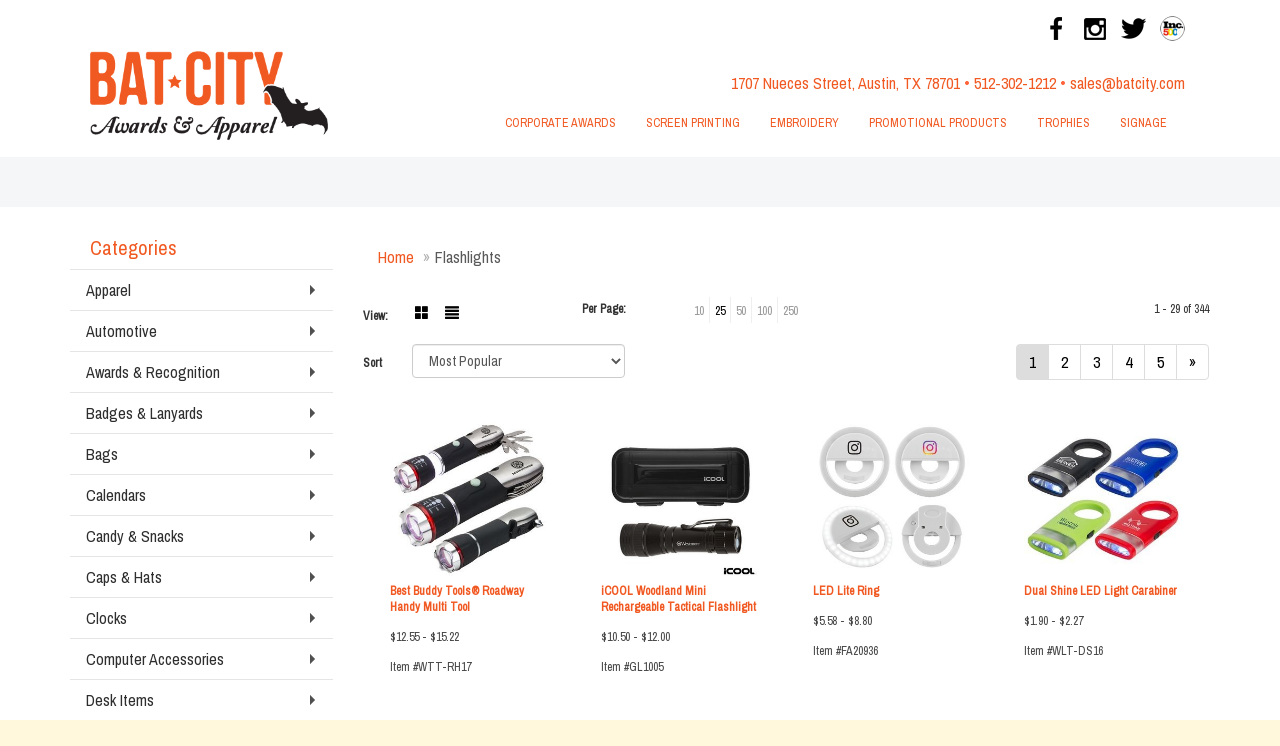

--- FILE ---
content_type: text/html
request_url: https://www.batcity.com/ws/ws.dll/StartSrch?UID=202914&WENavID=12456486
body_size: 8931
content:
<!DOCTYPE html>  <!-- WebExpress Embedded iFrame Page : Product Search Results List -->
<html lang="en">
  <head>
    <meta charset="utf-8">
    <meta http-equiv="X-UA-Compatible" content="IE=edge">
    <meta name="viewport" content="width=device-width, initial-scale=1">
    <!-- The above 3 meta tags *must* come first in the head; any other head content must come *after* these tags -->
    
    <!-- Bootstrap core CSS -->
    <link href="/distsite/styles/7/common/css/bootstrap.min.css" rel="stylesheet">
	<!-- Flexslider -->
    <link href="/distsite/styles/7/common/css/flexslider.css" rel="stylesheet">
	<!-- Custom styles for this theme -->
    <link href="/we/we.dll/StyleSheet?UN=202914&Type=WETheme-PS&TS=45623.5768287037" rel="stylesheet">
	<link href="/distsite/styles/7/common/css/font-awesome.min.css" rel="stylesheet">
  <style>

.hero-block {
    background-image: url(ut-sky-1.jpg);
    background-size: cover;
    background-repeat: none;
    padding: 16%;
}

section {
    padding: 35px 50px 35px 50px;
}

.row-container:after {
    clear: both;
    content: "";
    display: table;
}

.row-3-col {
    float: left;
    margin-right: 2%;
    width: 31%;
}

.row-3-col img {
    display: block;
    margin: 0 auto;
    border-radius: 100%;
    overflow: hidden;
    width: 232px;
    height: 232px;
}

.intro-block {
    width: 90%;
}

.intro-block h2 {
    text-align: center;
    text-transform: uppercase;
    font-weight: bold;
}

a.tt-product-2-desc {
    font-family: 'Oswald', sans-serif;
    display: block;
    bottom: 0;
    left: 20px;
    right: 20px;
    font-size: 15px;
    line-height: 18px;
    color: #fff;
    letter-spacing: 1px;
    text-align: center;
    background: #ff5912;
    padding: 14px 15px;
    outline: 1px solid #fff;
    outline-offset: -2px;
    z-index: 3;
    width: 83%;
    margin: 0 auto;
}

a.tt-product-2-desc:hover {
    background: #ff8112;
    color: #fff;
}

#nav1-container {
text-transform: uppercase;
}

.navbar-default {
text-transform: uppercase;
}

#nav1.sf-menu a {
    font-size: 12px;
}

#logo > a > img {
    width: 70%;
}
</style>
    <!-- HTML5 shim and Respond.js for IE8 support of HTML5 elements and media queries -->
    <!--[if lt IE 9]>
      <script src="https://oss.maxcdn.com/html5shiv/3.7.2/html5shiv.min.js"></script>
      <script src="https://oss.maxcdn.com/respond/1.4.2/respond.min.js"></script>
    <![endif]-->

		<style>
		.show-more {
  display: none;
  cursor: pointer;
}</style>
</head>

<body style="background:#fff;">

	<div class="col-lg-12 col-md-12 col-sm-12 container page" style="padding:0px;margin:0px;">
      <div id="main-content" class="row" style="margin:0px 2px 0px 0px;">

<!-- main content -->



        <div class="category-header">

        	<!-- Category Banner -->
<!--        	<img class="img-responsive" src="http://placehold.it/1150x175/1893d1/ffffff">
-->

            <!-- Breadcrumbs -->
            <ol class="breadcrumb"  >
              <li><a href="https://www.batcity.com" target="_top">Home</a></li>
              <li class="active">Flashlights</li>
            </ol>

            <!-- Category Text -->
<!--
        	<h1>Custom Tote Bags</h1>
            <p>Lorem ipsum dolor sit amet, consectetur adipiscing elit, sed do eiusmod tempor incididunt ut labore et dolore magna aliqua. Ut enim ad minim veniam, quis nostrud exercitation ullamco laboris nisi ut aliquip ex ea commodo consequat.</p>
        </div>
-->
        	<!-- Hide Section Mobile -->
        	<div class="row pr-list-filters hidden-xs">

               <div id="list-controls" class="col-sm-3">

                  <form class="form-horizontal">
                    <div class="form-group">
                      <label class="col-sm-2 col-xs-3 control-label">View:</label>
                      <div class="col-sm-10 col-xs-9">
			
                          <a href="/ws/ws.dll/StartSrch?UID=202914&WENavID=12456486&View=T&ST=260121134423958173108129909" class="btn btn-control grid"><span class="glyphicon glyphicon-th-large"></span></a>
                          <a href="/ws/ws.dll/StartSrch?UID=202914&WENavID=12456486&View=L&ST=260121134423958173108129909" class="btn btn-control"><span class="glyphicon glyphicon-align-justify"></span></a>
			
                      </div>
                    </div><!--/formgroup-->
                  </form>

               </div>

               <div class="col-sm-4 remove-pad">
                	<div class="form-group" >
                      <label class="col-sm-5 control-label">Per Page:</label>
                      <div class="col-sm-7 remove-pad">
                        <ul class="per-page notranslate">
							<li><a href="/ws/ws.dll/StartSrch?UID=202914&WENavID=12456486&ST=260121134423958173108129909&PPP=10" title="Show 10 per page" onMouseOver="window.status='Show 10 per page';return true;" onMouseOut="window.status='';return true;">10</a></li><li class="active"><a href="/ws/ws.dll/StartSrch?UID=202914&WENavID=12456486&ST=260121134423958173108129909&PPP=25" title="Show 25 per page" onMouseOver="window.status='Show 25 per page';return true;" onMouseOut="window.status='';return true;">25</a></li><li><a href="/ws/ws.dll/StartSrch?UID=202914&WENavID=12456486&ST=260121134423958173108129909&PPP=50" title="Show 50 per page" onMouseOver="window.status='Show 50 per page';return true;" onMouseOut="window.status='';return true;">50</a></li><li><a href="/ws/ws.dll/StartSrch?UID=202914&WENavID=12456486&ST=260121134423958173108129909&PPP=100" title="Show 100 per page" onMouseOver="window.status='Show 100 per page';return true;" onMouseOut="window.status='';return true;">100</a></li><li><a href="/ws/ws.dll/StartSrch?UID=202914&WENavID=12456486&ST=260121134423958173108129909&PPP=250" title="Show 250 per page" onMouseOver="window.status='Show 250 per page';return true;" onMouseOut="window.status='';return true;">250</a></li>
                        </ul>
                      </div>
               		</div><!--/formgroup-->
               </div> <!-- /.col-sm-4 -->
               <div class="col-sm-5">
					<p class="pr-showing">1 - 29 of  344</p>
               </div>

            </div><!-- /.row-->
        <!-- /End Hidden Mobile -->

            <div class="row pr-list-filters">

              <div class="col-sm-4 hidden-xs">
<script>
function GoToNewURL(entered)
{
	to=entered.options[entered.selectedIndex].value;
	if (to>"") {
		location=to;
		entered.selectedIndex=0;
	}
}
</script>
                <form class="form-horizontal">
                  <div class="form-group">
                      <label class="col-xs-2 col-sm-2 control-label sort">Sort</label>
                      <div class="col-xs-10 col-sm-10">
                         <select class="form-control sort" onchange="GoToNewURL(this);">
							<option value="/ws/ws.dll/StartSrch?UID=202914&WENavID=12456486&Sort=0">Best Match</option><option value="/ws/ws.dll/StartSrch?UID=202914&WENavID=12456486&Sort=3" selected>Most Popular</option><option value="/ws/ws.dll/StartSrch?UID=202914&WENavID=12456486&Sort=1">Price (Low to High)</option><option value="/ws/ws.dll/StartSrch?UID=202914&WENavID=12456486&Sort=2">Price (High to Low)</option>
                        </select>
                      </div>
                    </div><!--/formgroup-->
                  </form>
                </div><!--/col4-->

                <div class="col-sm-8 col-xs-12">
                      <div class="text-center">
                        <ul class="pagination">
						  <!--
                          <li>
                            <a href="#" aria-label="Previous">
                              <span aria-hidden="true">&laquo;</span>
                            </a>
                          </li>
						  -->
							<li class="active"><a href="/ws/ws.dll/StartSrch?UID=202914&WENavID=12456486&ST=260121134423958173108129909&Start=0" title="Page 1" onMouseOver="window.status='Page 1';return true;" onMouseOut="window.status='';return true;"><span class="notranslate">1<span></a></li><li><a href="/ws/ws.dll/StartSrch?UID=202914&WENavID=12456486&ST=260121134423958173108129909&Start=28" title="Page 2" onMouseOver="window.status='Page 2';return true;" onMouseOut="window.status='';return true;"><span class="notranslate">2<span></a></li><li><a href="/ws/ws.dll/StartSrch?UID=202914&WENavID=12456486&ST=260121134423958173108129909&Start=56" title="Page 3" onMouseOver="window.status='Page 3';return true;" onMouseOut="window.status='';return true;"><span class="notranslate">3<span></a></li><li><a href="/ws/ws.dll/StartSrch?UID=202914&WENavID=12456486&ST=260121134423958173108129909&Start=84" title="Page 4" onMouseOver="window.status='Page 4';return true;" onMouseOut="window.status='';return true;"><span class="notranslate">4<span></a></li><li><a href="/ws/ws.dll/StartSrch?UID=202914&WENavID=12456486&ST=260121134423958173108129909&Start=112" title="Page 5" onMouseOver="window.status='Page 5';return true;" onMouseOut="window.status='';return true;"><span class="notranslate">5<span></a></li>
						  
                          <li>
                            <a href="/ws/ws.dll/StartSrch?UID=202914&WENavID=12456486&Start=28&ST=260121134423958173108129909" aria-label="Next">
                              <span aria-hidden="true">&raquo;</span>
                            </a>
                          </li>
						  
                        </ul>
                      </div>

					<div class="clear"></div>

                </div> <!--/col-12-->

            </div><!--/row-->

        	<div class="clear"></div>

            <div class="row visible-xs-block">
                	<div class="col-xs-12">

                      <p class="pr-showing">1 - 29 of  344</p>

                      <div class="btn-group pull-right" role="group">

						  
                          <a href="/ws/ws.dll/StartSrch?UID=202914&WENavID=12456486&View=T&ST=260121134423958173108129909" class="btn btn-control grid"><span class="glyphicon glyphicon-th-large"></span></a>
                          <a href="/ws/ws.dll/StartSrch?UID=202914&WENavID=12456486&View=L&ST=260121134423958173108129909" class="btn btn-control"><span class="glyphicon glyphicon-align-justify"></span></a>
						  

                          <div class="btn-group" role="group">
                            <button type="button" class="btn btn-white dropdown-toggle" data-toggle="dropdown" aria-haspopup="true" aria-expanded="false">
                              Sort <span class="caret"></span>
                            </button>
                            <ul class="dropdown-menu dropdown-menu-right">
								<li><a href="/ws/ws.dll/StartSrch?UID=202914&WENavID=12456486&Sort=0">Best Match</a></li><li class="active"><a href="/ws/ws.dll/StartSrch?UID=202914&WENavID=12456486&Sort=3">Most Popular</a></li><li><a href="/ws/ws.dll/StartSrch?UID=202914&WENavID=12456486&Sort=1">Price (Low to High)</a></li><li><a href="/ws/ws.dll/StartSrch?UID=202914&WENavID=12456486&Sort=2">Price (High to Low)</a></li>
                            </ul>
                          </div>

                      </div>
                    </div><!--/.col12 -->
            </div><!-- row -->

<!-- Product Results List -->
<ul class="thumbnail-list"><a name="0" href="#" alt="Item 0"></a>
<li>
 <a href="https://www.batcity.com/p/OBIJO-LPNLD/best-buddy-tools-roadway-handy-multi-tool" target="_parent" alt="Best Buddy Tools® Roadway Handy Multi Tool">
 <div class="pr-list-grid">
		<img class="img-responsive" src="/ws/ws.dll/QPic?SN=60462&P=925299453&I=0&PX=300" alt="Best Buddy Tools® Roadway Handy Multi Tool">
		<p class="pr-name">Best Buddy Tools® Roadway Handy Multi Tool</p>
		<p class="pr-price"  ><span class="notranslate">$12.55</span> - <span class="notranslate">$15.22</span></p>
		<p class="pr-number"  ><span class="notranslate">Item #WTT-RH17</span></p>
 </div>
 </a>
</li>
<a name="1" href="#" alt="Item 1"></a>
<li>
 <a href="https://www.batcity.com/p/RBMFO-QNOMN/icool-woodland-mini-rechargeable-tactical-flashlight" target="_parent" alt="iCOOL Woodland Mini Rechargeable Tactical Flashlight">
 <div class="pr-list-grid">
		<img class="img-responsive" src="/ws/ws.dll/QPic?SN=50111&P=337549893&I=0&PX=300" alt="iCOOL Woodland Mini Rechargeable Tactical Flashlight">
		<p class="pr-name">iCOOL Woodland Mini Rechargeable Tactical Flashlight</p>
		<p class="pr-price"  ><span class="notranslate">$10.50</span> - <span class="notranslate">$12.00</span></p>
		<p class="pr-number"  ><span class="notranslate">Item #GL1005</span></p>
 </div>
 </a>
</li>
<a name="2" href="#" alt="Item 2"></a>
<li>
 <a href="https://www.batcity.com/p/LFGNU-PHLEH/led-lite-ring" target="_parent" alt="LED Lite Ring">
 <div class="pr-list-grid">
		<img class="img-responsive" src="/ws/ws.dll/QPic?SN=53744&P=596985219&I=0&PX=300" alt="LED Lite Ring">
		<p class="pr-name">LED Lite Ring</p>
		<p class="pr-price"  ><span class="notranslate">$5.58</span> - <span class="notranslate">$8.80</span></p>
		<p class="pr-number"  ><span class="notranslate">Item #FA20936</span></p>
 </div>
 </a>
</li>
<a name="3" href="#" alt="Item 3"></a>
<li>
 <a href="https://www.batcity.com/p/CCEIS-KWRFN/dual-shine-led-light-carabiner" target="_parent" alt="Dual Shine LED Light Carabiner">
 <div class="pr-list-grid">
		<img class="img-responsive" src="/ws/ws.dll/QPic?SN=60462&P=334968067&I=0&PX=300" alt="Dual Shine LED Light Carabiner">
		<p class="pr-name">Dual Shine LED Light Carabiner</p>
		<p class="pr-price"  ><span class="notranslate">$1.90</span> - <span class="notranslate">$2.27</span></p>
		<p class="pr-number"  ><span class="notranslate">Item #WLT-DS16</span></p>
 </div>
 </a>
</li>
<a name="4" href="#" alt="Item 4"></a>
<li>
 <a href="https://www.batcity.com/p/HCEJO-IBGXP/bright-shine-led-key-chain" target="_parent" alt="Bright Shine LED Key Chain">
 <div class="pr-list-grid">
		<img class="img-responsive" src="/ws/ws.dll/QPic?SN=60462&P=713678053&I=0&PX=300" alt="Bright Shine LED Key Chain">
		<p class="pr-name">Bright Shine LED Key Chain</p>
		<p class="pr-price"  ><span class="notranslate">$2.35</span> - <span class="notranslate">$2.82</span></p>
		<p class="pr-number"  ><span class="notranslate">Item #WLT-BS11</span></p>
 </div>
 </a>
</li>
<a name="5" href="#" alt="Item 5"></a>
<li>
 <a href="https://www.batcity.com/p/ZKMMM-JKDJP/rubberized-torch-light-with-strap" target="_parent" alt="Rubberized Torch Light With Strap">
 <div class="pr-list-grid">
		<img class="img-responsive" src="/ws/ws.dll/QPic?SN=56780&P=364290821&I=0&PX=300" alt="Rubberized Torch Light With Strap">
		<p class="pr-name">Rubberized Torch Light With Strap</p>
		<p class="pr-price"  ><span class="notranslate">$2.79</span> - <span class="notranslate">$4.88</span></p>
		<p class="pr-number"  ><span class="notranslate">Item #2544</span></p>
 </div>
 </a>
</li>
<a name="6" href="#" alt="Item 6"></a>
<li>
 <a href="https://www.batcity.com/p/MGMGT-SOTPW/renew-lite-rechargeable-flashlight" target="_parent" alt="Renew Lite Rechargeable Flashlight">
 <div class="pr-list-grid">
		<img class="img-responsive" src="/ws/ws.dll/QPic?SN=67279&P=328484888&I=0&PX=300" alt="Renew Lite Rechargeable Flashlight">
		<p class="pr-name">Renew Lite Rechargeable Flashlight</p>
		<p class="pr-price"  ><span class="notranslate">$4.25</span> - <span class="notranslate">$4.68</span></p>
		<p class="pr-number"  ><span class="notranslate">Item #LFL9034</span></p>
 </div>
 </a>
</li>
<a name="7" href="#" alt="Item 7"></a>
<li>
 <a href="https://www.batcity.com/p/WHHOU-GHMLX/bendable-book-light" target="_parent" alt="Bendable Book Light">
 <div class="pr-list-grid">
		<img class="img-responsive" src="/ws/ws.dll/QPic?SN=56780&P=972873309&I=0&PX=300" alt="Bendable Book Light">
		<p class="pr-name">Bendable Book Light</p>
		<p class="pr-price"  ><span class="notranslate">$1.99</span> - <span class="notranslate">$3.47</span></p>
		<p class="pr-number"  ><span class="notranslate">Item #2010</span></p>
 </div>
 </a>
</li>
<a name="8" href="#" alt="Item 8"></a>
<li>
 <a href="https://www.batcity.com/p/SHKJU-JWVAH/chroma-led-flashlight-with-keyring-laser" target="_parent" alt="Chroma - LED Flashlight with Keyring - Laser">
 <div class="pr-list-grid">
		<img class="img-responsive" src="/ws/ws.dll/QPic?SN=57190&P=534513659&I=0&PX=300" alt="Chroma - LED Flashlight with Keyring - Laser">
		<p class="pr-name">Chroma - LED Flashlight with Keyring - Laser</p>
		<p class="pr-price"  ><span class="notranslate">$1.87</span> - <span class="notranslate">$2.22</span></p>
		<p class="pr-number"  ><span class="notranslate">Item #LAK</span></p>
 </div>
 </a>
</li>
<a name="9" href="#" alt="Item 9"></a>
<li>
 <a href="https://www.batcity.com/p/NGLLT-PHKLU/renegade-aluminum-flashlight" target="_parent" alt="Renegade Aluminum Flashlight">
 <div class="pr-list-grid">
		<img class="img-responsive" src="/ws/ws.dll/QPic?SN=53744&P=126984738&I=0&PX=300" alt="Renegade Aluminum Flashlight">
		<p class="pr-name">Renegade Aluminum Flashlight</p>
		<p class="pr-price"  ><span class="notranslate">$3.30</span> - <span class="notranslate">$3.97</span></p>
		<p class="pr-number"  ><span class="notranslate">Item #FA16</span></p>
 </div>
 </a>
</li>
<a name="10" href="#" alt="Item 10"></a>
<li>
 <a href="https://www.batcity.com/p/AFFOQ-OEZJD/dual-breeze-hands-free-neck-fan-with-mood-light" target="_parent" alt="Dual Breeze Hands-Free Neck Fan with Mood Light">
 <div class="pr-list-grid">
		<img class="img-responsive" src="/ws/ws.dll/QPic?SN=60462&P=516485105&I=0&PX=300" alt="Dual Breeze Hands-Free Neck Fan with Mood Light">
		<p class="pr-name">Dual Breeze Hands-Free Neck Fan with Mood Light</p>
		<p class="pr-price"  ><span class="notranslate">$13.70</span> - <span class="notranslate">$16.40</span></p>
		<p class="pr-number"  ><span class="notranslate">Item #WTV-DB21</span></p>
 </div>
 </a>
</li>
<a name="11" href="#" alt="Item 11"></a>
<li>
 <a href="https://www.batcity.com/p/YIJGO-LXCJN/clip-on-pull-apart-plastic-flashlight" target="_parent" alt="Clip On Pull-Apart Plastic Flashlight">
 <div class="pr-list-grid">
		<img class="img-responsive" src="/ws/ws.dll/QPic?SN=67279&P=965432583&I=0&PX=300" alt="Clip On Pull-Apart Plastic Flashlight">
		<p class="pr-name">Clip On Pull-Apart Plastic Flashlight</p>
		<p class="pr-price"  ><span class="notranslate">$3.99</span> - <span class="notranslate">$4.89</span></p>
		<p class="pr-number"  ><span class="notranslate">Item #L235LED</span></p>
 </div>
 </a>
</li>
<a name="12" href="#" alt="Item 12"></a>
<li>
 <a href="https://www.batcity.com/p/LCHFO-MBZHX/handy-breeze-portable-fan--light" target="_parent" alt="Handy Breeze Portable Fan &amp; Light">
 <div class="pr-list-grid">
		<img class="img-responsive" src="/ws/ws.dll/QPic?SN=60462&P=305518393&I=0&PX=300" alt="Handy Breeze Portable Fan &amp; Light">
		<p class="pr-name">Handy Breeze Portable Fan &amp; Light</p>
		<p class="pr-price"  ><span class="notranslate">$3.45</span> - <span class="notranslate">$4.10</span></p>
		<p class="pr-number"  ><span class="notranslate">Item #WTV-HB18</span></p>
 </div>
 </a>
</li>
<a name="13" href="#" alt="Item 13"></a>
<li>
 <a href="https://www.batcity.com/p/ACNNO-LNUGN/mini-cylinder-led-flashlight-key-tag" target="_parent" alt="Mini Cylinder Led Flashlight Key Tag">
 <div class="pr-list-grid">
		<img class="img-responsive" src="/ws/ws.dll/QPic?SN=56780&P=775268913&I=0&PX=300" alt="Mini Cylinder Led Flashlight Key Tag">
		<p class="pr-name">Mini Cylinder Led Flashlight Key Tag</p>
		<p class="pr-price"  ><span class="notranslate">$1.10</span> - <span class="notranslate">$1.93</span></p>
		<p class="pr-number"  ><span class="notranslate">Item #2532</span></p>
 </div>
 </a>
</li>
<a name="14" href="#" alt="Item 14"></a>
<li>
 <a href="https://www.batcity.com/p/SCEIL-IBGXW/carabiner-clip-led-light" target="_parent" alt="Carabiner Clip LED Light">
 <div class="pr-list-grid">
		<img class="img-responsive" src="/ws/ws.dll/QPic?SN=60462&P=543678060&I=0&PX=300" alt="Carabiner Clip LED Light">
		<p class="pr-name">Carabiner Clip LED Light</p>
		<p class="pr-price"  ><span class="notranslate">$2.15</span> - <span class="notranslate">$2.58</span></p>
		<p class="pr-number"  ><span class="notranslate">Item #WLT-CC11</span></p>
 </div>
 </a>
</li>
<a name="15" href="#" alt="Item 15"></a>
<li>
 <a href="https://www.batcity.com/p/SBELO-PPPXP/best-buddy-tools-starlight-rechargeable-led-headlamp" target="_parent" alt="Best Buddy Tools® Starlight Rechargeable LED Headlamp">
 <div class="pr-list-grid">
		<img class="img-responsive" src="/ws/ws.dll/QPic?SN=60462&P=337129033&I=0&PX=300" alt="Best Buddy Tools® Starlight Rechargeable LED Headlamp">
		<p class="pr-name">Best Buddy Tools® Starlight Rechargeable LED Headlamp</p>
		<p class="pr-price"  ><span class="notranslate">$9.45</span> - <span class="notranslate">$11.30</span></p>
		<p class="pr-number"  ><span class="notranslate">Item #WLT-ST23</span></p>
 </div>
 </a>
</li>
<a name="16" href="#" alt="Item 16"></a>
<li>
 <a href="https://www.batcity.com/p/AHIFQ-HHRFJ/mini-aluminum-led-flashlight-with-key-clip" target="_parent" alt="Mini Aluminum Led Flashlight With Key Clip">
 <div class="pr-list-grid">
		<img class="img-responsive" src="/ws/ws.dll/QPic?SN=56780&P=593333495&I=0&PX=300" alt="Mini Aluminum Led Flashlight With Key Clip">
		<p class="pr-name">Mini Aluminum Led Flashlight With Key Clip</p>
		<p class="pr-price"  ><span class="notranslate">$2.15</span> - <span class="notranslate">$3.76</span></p>
		<p class="pr-number"  ><span class="notranslate">Item #2503</span></p>
 </div>
 </a>
</li>
<a name="17" href="#" alt="Item 17"></a>
<li>
 <a href="https://www.batcity.com/p/MCFFN-IBHCY/simple-touch-led-key-chain" target="_parent" alt="Simple Touch LED Key Chain">
 <div class="pr-list-grid">
		<img class="img-responsive" src="/ws/ws.dll/QPic?SN=60462&P=733678192&I=0&PX=300" alt="Simple Touch LED Key Chain">
		<p class="pr-name">Simple Touch LED Key Chain</p>
		<p class="pr-price"  ><span class="notranslate">$1.20</span> - <span class="notranslate">$1.47</span></p>
		<p class="pr-number"  ><span class="notranslate">Item #WLT-ST11</span></p>
 </div>
 </a>
</li>
<a name="18" href="#" alt="Item 18"></a>
<li>
 <a href="https://www.batcity.com/p/GCKHU-SDAOT/sentinel-rechargeable-cob-worklight--led-flashlight" target="_parent" alt="Sentinel Rechargeable COB Worklight &amp; LED Flashlight">
 <div class="pr-list-grid">
		<img class="img-responsive" src="/ws/ws.dll/QPic?SN=60462&P=558278679&I=0&PX=300" alt="Sentinel Rechargeable COB Worklight &amp; LED Flashlight">
		<p class="pr-name">Sentinel Rechargeable COB Worklight &amp; LED Flashlight</p>
		<p class="pr-price"  ><span class="notranslate">$3.75</span> - <span class="notranslate">$4.48</span></p>
		<p class="pr-number"  ><span class="notranslate">Item #WLT-SE25</span></p>
 </div>
 </a>
</li>
<a name="19" href="#" alt="Item 19"></a>
<li>
 <a href="https://www.batcity.com/p/NCKLR-TAXUY/swiss-force-wildcub-multi-tool--flashlight-keyring" target="_parent" alt="Swiss Force® Wildcub Multi-Tool &amp; Flashlight Keyring">
 <div class="pr-list-grid">
		<img class="img-responsive" src="/ws/ws.dll/QPic?SN=64712&P=158698636&I=0&PX=300" alt="Swiss Force® Wildcub Multi-Tool &amp; Flashlight Keyring">
		<p class="pr-name">Swiss Force® Wildcub Multi-Tool &amp; Flashlight Keyring</p>
		<p class="pr-price"  ><span class="notranslate">$5.72</span> - <span class="notranslate">$6.99</span></p>
		<p class="pr-number"  ><span class="notranslate">Item #SFL909</span></p>
 </div>
 </a>
</li>
<a name="20" href="#" alt="Item 20"></a>
<li>
 <a href="https://www.batcity.com/p/QDIJQ-NNMGL/loop-mini-led-pocket-flashlight" target="_parent" alt="Loop Mini LED Pocket Flashlight">
 <div class="pr-list-grid">
		<img class="img-responsive" src="/ws/ws.dll/QPic?SN=60462&P=336177455&I=0&PX=300" alt="Loop Mini LED Pocket Flashlight">
		<p class="pr-name">Loop Mini LED Pocket Flashlight</p>
		<p class="pr-price"  ><span class="notranslate">$2.25</span> - <span class="notranslate">$2.72</span></p>
		<p class="pr-number"  ><span class="notranslate">Item #WLT-LM20</span></p>
 </div>
 </a>
</li>
<a name="21" href="#" alt="Item 21"></a>
<li>
 <a href="https://www.batcity.com/p/NCHHN-HNBOM/bottle-opener-key-chain-with-led-light" target="_parent" alt="Bottle Opener Key Chain With Led Light">
 <div class="pr-list-grid">
		<img class="img-responsive" src="/ws/ws.dll/QPic?SN=56780&P=513428372&I=0&PX=300" alt="Bottle Opener Key Chain With Led Light">
		<p class="pr-name">Bottle Opener Key Chain With Led Light</p>
		<p class="pr-price"  ><span class="notranslate">$1.09</span> - <span class="notranslate">$1.91</span></p>
		<p class="pr-number"  ><span class="notranslate">Item #162</span></p>
 </div>
 </a>
</li>
<a name="22" href="#" alt="Item 22"></a>
<li>
 <a href="https://www.batcity.com/p/SEGHS-JZGBL/rectangular-led-key-chain" target="_parent" alt="Rectangular Led Key Chain">
 <div class="pr-list-grid">
		<img class="img-responsive" src="/ws/ws.dll/QPic?SN=56780&P=784556277&I=0&PX=300" alt="Rectangular Led Key Chain">
		<p class="pr-name">Rectangular Led Key Chain</p>
		<p class="pr-price"  ><span class="notranslate">$0.95</span> - <span class="notranslate">$1.66</span></p>
		<p class="pr-number"  ><span class="notranslate">Item #144</span></p>
 </div>
 </a>
</li>
<a name="23" href="#" alt="Item 23"></a>
<li>
 <a href="https://www.batcity.com/p/NFKFS-NSMUJ/lumens-2-in-1-pop-up-led-flame-camping-lantern" target="_parent" alt="Lumens 2-in-1 Pop Up LED Flame Camping Lantern">
 <div class="pr-list-grid">
		<img class="img-responsive" src="/ws/ws.dll/QPic?SN=67279&P=526265697&I=0&PX=300" alt="Lumens 2-in-1 Pop Up LED Flame Camping Lantern">
		<p class="pr-name">Lumens 2-in-1 Pop Up LED Flame Camping Lantern</p>
		<p class="pr-price"  ><span class="notranslate">$11.65</span> - <span class="notranslate">$13.09</span></p>
		<p class="pr-number"  ><span class="notranslate">Item #LFL9575</span></p>
 </div>
 </a>
</li>
<a name="24" href="#" alt="Item 24"></a>
<li>
 <a href="https://www.batcity.com/p/TGHNQ-MAAXF/best-buddy-tools-bright-idea-utility-light-w-screwdriver-set" target="_parent" alt="Best Buddy Tools® Bright Idea Utility Light w/ Screwdriver Set">
 <div class="pr-list-grid">
		<img class="img-responsive" src="/ws/ws.dll/QPic?SN=60462&P=915484315&I=0&PX=300" alt="Best Buddy Tools® Bright Idea Utility Light w/ Screwdriver Set">
		<p class="pr-name">Best Buddy Tools® Bright Idea Utility Light w/ Screwdriver Set</p>
		<p class="pr-price"  ><span class="notranslate">$6.25</span> - <span class="notranslate">$7.48</span></p>
		<p class="pr-number"  ><span class="notranslate">Item #WLT-BU17</span></p>
 </div>
 </a>
</li>
<a name="25" href="#" alt="Item 25"></a>
<li>
 <a href="https://www.batcity.com/p/RDNHN-PZFVG/renew-rechargeable-cob-magnetic-light" target="_parent" alt="reNew Rechargeable COB Magnetic Light">
 <div class="pr-list-grid">
		<img class="img-responsive" src="/ws/ws.dll/QPic?SN=67279&P=327297972&I=0&PX=300" alt="reNew Rechargeable COB Magnetic Light">
		<p class="pr-name">reNew Rechargeable COB Magnetic Light</p>
		<p class="pr-price"  ><span class="notranslate">$8.29</span> - <span class="notranslate">$8.89</span></p>
		<p class="pr-number"  ><span class="notranslate">Item #L292COB</span></p>
 </div>
 </a>
</li>
<a name="26" href="#" alt="Item 26"></a>
<li>
 <a href="https://www.batcity.com/p/CDIJS-NNMGN/mini-magnum-portable-worklight" target="_parent" alt="Mini Magnum Portable Worklight">
 <div class="pr-list-grid">
		<img class="img-responsive" src="/ws/ws.dll/QPic?SN=60462&P=136177457&I=0&PX=300" alt="Mini Magnum Portable Worklight">
		<p class="pr-name">Mini Magnum Portable Worklight</p>
		<p class="pr-price"  ><span class="notranslate">$4.90</span> - <span class="notranslate">$5.87</span></p>
		<p class="pr-number"  ><span class="notranslate">Item #WLT-MM20</span></p>
 </div>
 </a>
</li>
<a name="27" href="#" alt="Item 27"></a>
<li>
 <a href="https://www.batcity.com/p/FKILN-ITPUU/spidey-8-in-1-screwdriver-flashlight" target="_parent" alt="Spidey 8-In-1 Screwdriver Flashlight">
 <div class="pr-list-grid">
		<img class="img-responsive" src="/ws/ws.dll/QPic?SN=52344&P=534000432&I=0&PX=300" alt="Spidey 8-In-1 Screwdriver Flashlight">
		<p class="pr-name">Spidey 8-In-1 Screwdriver Flashlight</p>
		<p class="pr-price"  ><span class="notranslate">$11.18</span> - <span class="notranslate">$14.08</span></p>
		<p class="pr-number"  ><span class="notranslate">Item #1430-28</span></p>
 </div>
 </a>
</li>
</ul>

<!-- Footer pagination -->
<div class="row">
<div class="col-sm-12 col-xs-12">
             <div class="text-center">
                <ul class="pagination">
						  <!--
                          <li>
                            <a href="#" aria-label="Previous">
                              <span aria-hidden="true">&laquo;</span>
                            </a>
                          </li>
						  -->
							<li class="active"><a href="/ws/ws.dll/StartSrch?UID=202914&WENavID=12456486&ST=260121134423958173108129909&Start=0" title="Page 1" onMouseOver="window.status='Page 1';return true;" onMouseOut="window.status='';return true;"><span class="notranslate">1<span></a></li><li><a href="/ws/ws.dll/StartSrch?UID=202914&WENavID=12456486&ST=260121134423958173108129909&Start=28" title="Page 2" onMouseOver="window.status='Page 2';return true;" onMouseOut="window.status='';return true;"><span class="notranslate">2<span></a></li><li><a href="/ws/ws.dll/StartSrch?UID=202914&WENavID=12456486&ST=260121134423958173108129909&Start=56" title="Page 3" onMouseOver="window.status='Page 3';return true;" onMouseOut="window.status='';return true;"><span class="notranslate">3<span></a></li><li><a href="/ws/ws.dll/StartSrch?UID=202914&WENavID=12456486&ST=260121134423958173108129909&Start=84" title="Page 4" onMouseOver="window.status='Page 4';return true;" onMouseOut="window.status='';return true;"><span class="notranslate">4<span></a></li><li><a href="/ws/ws.dll/StartSrch?UID=202914&WENavID=12456486&ST=260121134423958173108129909&Start=112" title="Page 5" onMouseOver="window.status='Page 5';return true;" onMouseOut="window.status='';return true;"><span class="notranslate">5<span></a></li>
						  
                          <li>
                            <a href="/ws/ws.dll/StartSrch?UID=202914&WENavID=12456486&Start=28&ST=260121134423958173108129909" aria-label="Next">
                              <span aria-hidden="true">&raquo;</span>
                            </a>
                          </li>
						  
                </ul>
              </div>
</div>
</div>

<!-- Custom footer -->


<!-- end main content -->

      </div> <!-- /.row -->
    </div> <!-- /container -->

	<!-- Bootstrap core JavaScript
    ================================================== -->
    <!-- Placed at the end of the document so the pages load faster -->
    <script src="/distsite/styles/7/common/js/jquery.min.js"></script>
    <script src="/distsite/styles/7/common/js/bootstrap.min.js"></script>
    <!-- IE10 viewport hack for Surface/desktop Windows 8 bug -->
    <script src="/distsite/styles/7/common/js/ie10-viewport-bug-workaround.js"></script>

	<!-- iFrame Resizer -->
	<script src="/js/iframeResizer.contentWindow.min.js" type="text/javascript"></script>
	<script type="text/javascript" src="/js/IFrameUtils.js?20150930"></script> <!-- For custom iframe integration functions (not resizing) -->
	<script>ScrollParentToTop();</script>
	<script>
		$(function () {
  			$('[data-toggle="tooltip"]').tooltip()
		})

    function PostAdStatToService(AdID, Type)
{
  var URL = '/we/we.dll/AdStat?AdID='+ AdID + '&Type=' +Type;

  // Try using sendBeacon.  Some browsers may block this.
  if (navigator && navigator.sendBeacon) {
      navigator.sendBeacon(URL);
  }
}

	</script>


	<!-- Custom - This page only -->

	<!-- Tile cell height equalizer -->
<!--
	<script src="/distsite/styles/7/common/js/jquery.matchHeight-min.js"></script>
	<script>
		$(function() {
    		$('.pr-list-grid').matchHeight();
		});
	</script>
-->
	<!-- End custom -->



</body>
</html>
